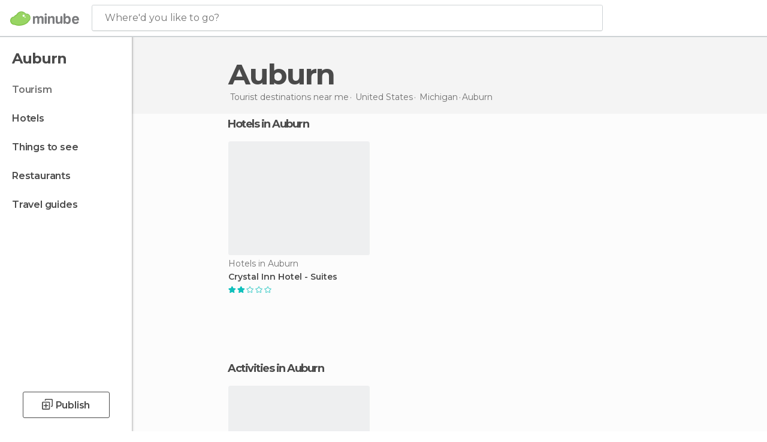

--- FILE ---
content_type: application/javascript; charset=utf-8
request_url: https://fundingchoicesmessages.google.com/f/AGSKWxVb7EDO2B-M8-l35F6zyJigKAHcTWuqS-jXEEyDp3rqpe8v72cVSGMLG_FJq5Awx9scMgbSxK5CQB9TziLMGkPa3m_kcUL20jzTJ9FR2791lxkSDKBhL7_lxPr2RlJqLUOIzRXPNpdSdpPZU-NNCd-JRsoEptVs32UtCrXRnHdYgyOI2NAm3gC8Pj5j/_/300by250ad./cgi/ad_/custom/ads_160x300./cnxad-
body_size: -1289
content:
window['c889ae8d-84ff-4881-be1a-078e06571f93'] = true;